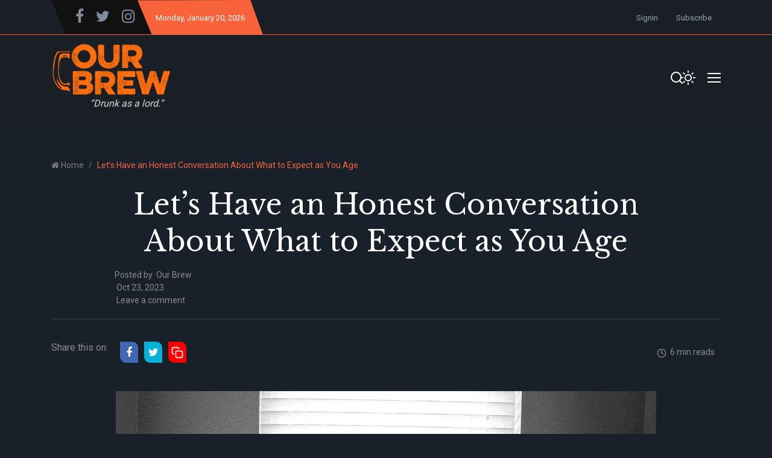

--- FILE ---
content_type: text/html; charset=utf-8
request_url: https://www.ourbrew.ph/lets-have-an-honest-conversation-about-what-to-expect-as-you-age/
body_size: 15286
content:
<!DOCTYPE html>
<html class="no-js" lang="en" data-theme="dark">
<head>
    <meta charset="UTF-8">
    <meta http-equiv="X-UA-Compatible" content="IE=edge">
    <meta name="viewport" content="width=device-width, initial-scale=1">
    <title>Let’s Have an Honest Conversation About What to Expect as You Age</title>
    <!-- CSS Files -->
    <link rel="stylesheet" type="text/css" href="https://www.ourbrew.ph/assets/css/style.css?v=d60156dd2c" />
    <meta name="description" content="Call it a New Normal. Here are the physiological changes that occur as we grow older, and what we can do to adapt.">
    <link rel="icon" href="https://www.ourbrew.ph/content/images/2021/03/favicon.ico" type="image/x-icon">
    <link rel="canonical" href="https://www.ourbrew.ph/lets-have-an-honest-conversation-about-what-to-expect-as-you-age/">
    <meta name="referrer" content="no-referrer-when-downgrade">
    
    <meta property="og:site_name" content="Our Brew">
    <meta property="og:type" content="article">
    <meta property="og:title" content="Let’s Have an Honest Conversation About What to Expect as You Age">
    <meta property="og:description" content="Call it a New Normal. Here are the physiological changes that occur as we grow older, and what we can do to adapt.">
    <meta property="og:url" content="https://www.ourbrew.ph/lets-have-an-honest-conversation-about-what-to-expect-as-you-age/">
    <meta property="og:image" content="https://www.ourbrew.ph/content/images/size/w1200/2023/10/main-image-18.jpg">
    <meta property="article:published_time" content="2023-10-23T04:41:23.000Z">
    <meta property="article:modified_time" content="2023-10-23T04:41:23.000Z">
    <meta property="article:tag" content="Health">
    
    <meta property="article:publisher" content="https://www.facebook.com/ourbrewph">
    <meta name="twitter:card" content="summary_large_image">
    <meta name="twitter:title" content="Let’s Have an Honest Conversation About What to Expect as You Age">
    <meta name="twitter:description" content="Call it a New Normal. Here are the physiological changes that occur as we grow older, and what we can do to adapt.">
    <meta name="twitter:url" content="https://www.ourbrew.ph/lets-have-an-honest-conversation-about-what-to-expect-as-you-age/">
    <meta name="twitter:image" content="https://www.ourbrew.ph/content/images/size/w1200/2023/10/main-image-18.jpg">
    <meta name="twitter:label1" content="Written by">
    <meta name="twitter:data1" content="Our Brew">
    <meta name="twitter:label2" content="Filed under">
    <meta name="twitter:data2" content="Health">
    <meta name="twitter:site" content="@OurBrewPH">
    <meta property="og:image:width" content="1200">
    <meta property="og:image:height" content="678">
    
    <script type="application/ld+json">
{
    "@context": "https://schema.org",
    "@type": "Article",
    "publisher": {
        "@type": "Organization",
        "name": "Our Brew",
        "url": "https://www.ourbrew.ph/",
        "logo": {
            "@type": "ImageObject",
            "url": "https://www.ourbrew.ph/content/images/2021/03/OB-Logo3.png"
        }
    },
    "author": {
        "@type": "Person",
        "name": "Our Brew",
        "url": "https://www.ourbrew.ph/author/anthony/",
        "sameAs": []
    },
    "headline": "Let’s Have an Honest Conversation About What to Expect as You Age",
    "url": "https://www.ourbrew.ph/lets-have-an-honest-conversation-about-what-to-expect-as-you-age/",
    "datePublished": "2023-10-23T04:41:23.000Z",
    "dateModified": "2023-10-23T04:41:23.000Z",
    "image": {
        "@type": "ImageObject",
        "url": "https://www.ourbrew.ph/content/images/size/w1200/2023/10/main-image-18.jpg",
        "width": 1200,
        "height": 678
    },
    "keywords": "Health",
    "description": "Call it a New Normal. Here are the physiological changes that occur as we grow older, and what we can do to adapt.",
    "mainEntityOfPage": "https://www.ourbrew.ph/lets-have-an-honest-conversation-about-what-to-expect-as-you-age/"
}
    </script>

    <meta name="generator" content="Ghost 6.13">
    <link rel="alternate" type="application/rss+xml" title="Our Brew" href="https://www.ourbrew.ph/rss/">
    <script defer src="https://cdn.jsdelivr.net/ghost/portal@~2.56/umd/portal.min.js" data-i18n="true" data-ghost="https://www.ourbrew.ph/" data-key="2601afd599accf56812a4b95fe" data-api="https://ourbrew.ghost.io/ghost/api/content/" data-locale="en" crossorigin="anonymous"></script><style id="gh-members-styles">.gh-post-upgrade-cta-content,
.gh-post-upgrade-cta {
    display: flex;
    flex-direction: column;
    align-items: center;
    font-family: -apple-system, BlinkMacSystemFont, 'Segoe UI', Roboto, Oxygen, Ubuntu, Cantarell, 'Open Sans', 'Helvetica Neue', sans-serif;
    text-align: center;
    width: 100%;
    color: #ffffff;
    font-size: 16px;
}

.gh-post-upgrade-cta-content {
    border-radius: 8px;
    padding: 40px 4vw;
}

.gh-post-upgrade-cta h2 {
    color: #ffffff;
    font-size: 28px;
    letter-spacing: -0.2px;
    margin: 0;
    padding: 0;
}

.gh-post-upgrade-cta p {
    margin: 20px 0 0;
    padding: 0;
}

.gh-post-upgrade-cta small {
    font-size: 16px;
    letter-spacing: -0.2px;
}

.gh-post-upgrade-cta a {
    color: #ffffff;
    cursor: pointer;
    font-weight: 500;
    box-shadow: none;
    text-decoration: underline;
}

.gh-post-upgrade-cta a:hover {
    color: #ffffff;
    opacity: 0.8;
    box-shadow: none;
    text-decoration: underline;
}

.gh-post-upgrade-cta a.gh-btn {
    display: block;
    background: #ffffff;
    text-decoration: none;
    margin: 28px 0 0;
    padding: 8px 18px;
    border-radius: 4px;
    font-size: 16px;
    font-weight: 600;
}

.gh-post-upgrade-cta a.gh-btn:hover {
    opacity: 0.92;
}</style>
    <script defer src="https://cdn.jsdelivr.net/ghost/sodo-search@~1.8/umd/sodo-search.min.js" data-key="2601afd599accf56812a4b95fe" data-styles="https://cdn.jsdelivr.net/ghost/sodo-search@~1.8/umd/main.css" data-sodo-search="https://ourbrew.ghost.io/" data-locale="en" crossorigin="anonymous"></script>
    
    <link href="https://www.ourbrew.ph/webmentions/receive/" rel="webmention">
    <script defer src="/public/cards.min.js?v=d60156dd2c"></script>
    <link rel="stylesheet" type="text/css" href="/public/cards.min.css?v=d60156dd2c">
    <script defer src="/public/member-attribution.min.js?v=d60156dd2c"></script>
    <script defer src="/public/ghost-stats.min.js?v=d60156dd2c" data-stringify-payload="false" data-datasource="analytics_events" data-storage="localStorage" data-host="https://www.ourbrew.ph/.ghost/analytics/api/v1/page_hit"  tb_site_uuid="fc040572-295c-4901-b80e-d6666df3031a" tb_post_uuid="854551ef-bdfa-4bf4-b7ea-94c5d28dcbfc" tb_post_type="post" tb_member_uuid="undefined" tb_member_status="undefined"></script><style>:root {--ghost-accent-color: #15171A;}</style>
    <!-- Global site tag (gtag.js) - Google Analytics -->

<script async src="https://www.googletagmanager.com/gtag/js?id=G-5GLY00PBP9"></script>
<script>
  window.dataLayer = window.dataLayer || [];
  function gtag(){dataLayer.push(arguments);}
  gtag('js', new Date());

  gtag('config', 'G-5GLY00PBP9');
</script>

<script>
    var contentApiKey = "f9f174e30d579d573440855c46";
</script>



<style>
    @import url('https://fonts.googleapis.com/css2?family=Libre+Baskerville&display=swap');
    
    .one-drop-cap p:first-of-type:first-letter {
        color: #d3d3d3;
        font-weight: 300;
        font-size:60px;
        line-height:.97;
        float: left;
        padding: 0px 10px 0px 3px;
        font-family: times;
    }
    
  .news-full-content p{
    }
    
    .logo, img{
        width:80%;
    }
    .post-wrapper-content{
        margin-bottom: 0;
    }
    .hero-section-area{
        padding-bottom:30px;
    }
    .single-post{
        background-position: 10% 18%; 
    }
    .hero-post{
        background-size:100%;
        background-position:100% 30%;
    }
    
    form{
        display:;
    }
    .news-full-content{
        padding-top:0;
    }
    .post-without-sidebar-area{
        margin-top:10px;
    }
    
    .slider-nav.slider-nav-3 .owl-nav{
        right:0%;
    }
    
    .news-full-content a{
        color: #00AEF0;
    /*color: #8e8c8c;
      color:#d3d3d3;
      color:  #0E86D4; */
    }
    .news-picture{
		background-color:transparent;
    }
    
    .kg-card figcaption{
    	text-align:left;
    }
    
    ul.news-tag.d-flex.flex-wrap{
        display: none !important;
    }
    
    .report-time .mb-20{
        text-align:center;
    }
    
    .news-full-content span{
        color: var(--color-paragraph);
    }


    [data-theme=dark] .news-full-content .kg-bookmark-title{
    	color: #333333;
    }
    [data-theme=dark] .news-full-content .kg-bookmark-description{
    	color: #000;
    }
    
    
    /* FONT CHANGE */
    #heroTitle{
        font-family: 'Libre Baskerville', serif;
    	font-weight: 400;
    }
    
    #kickerHead{
        text-align:center;
        font-family: 'Libre Baskerville', serif;
    	font-weight: 400;
        font-size: 30px;
        margin-bottom: 10px;
    }
 
    #mainHead{
        font-size: 47px;
        margin-bottom:0px;
        text-align:center;
        font-family: 'Libre Baskerville', serif;
    	font-weight: 400;
    }
    #subHead{
        text-align:center;
        font-family: 'Libre Baskerville', serif;
    	font-weight: 400;
    }
    .postcard-text h5 a{
   		font-family: 'Libre Baskerville', serif;
    	font-weight: 400;
        font-size: 22px;
    }
    .postcard-text h3 a, .postcard-text h4 a{
        font-family: 'Libre Baskerville', serif;
    	font-weight: 400;
        font-size: 28px;
    }
    .card-details h6 a{
        font-family: 'Libre Baskerville', serif;
    	font-weight: 400;
    }
    .post-title{
        font-family: 'Libre Baskerville', serif;
    	font-weight: 400;
    }
    
    .news-headlines-area mb-10{
        margin-right:0;
    }
    .mb-10{
        margin: 0 auto 10px;
    }
    report-time{
        text-align:center;
    }
    .report-time li::before{
        display: none;
    }
    
    .subscribe-text{
        font-weight: bold;
        border:2px solid var(--color-border-black);
        padding: 20px 30px;
    }
    .subscribe-text a{
        color: var(--color-primary);
    }
    .subscribe-text p{
        font-weight: bold;
    }
    .subscribe-text form{
        max-width: 500px;
        margin:auto;
    }

  .kg-bookmark-description {
      color: #ffffff;
  }

  .kg-file-card, .kg-file-card * {
      color: #ffffff;
  }
    
    
  
    @media screen and (max-width: 768px){
    	.single-post{
        	background-position: 10% 0;
    	} 
        #mainHead{
             font-size: 35px;
        }
       #kickerHead{
         font-size: 25px;
       }
      #kickerHead{
         font-size: 25px;
       }
    }
    
    
    @media screen and (max-width: 375px){
    	 .live-serach-bar{
        	z-index: 9999;
        }
         #mainHead{
             font-size: 30px;
        }
        .single-post .postcard-text{
        	margin-top: 150px;
        }
        #kickerHead{
         font-size: 20px;
       }
          
    }
    
    @media screen and (min-width: 1024px){
    	.single-featured-item.featured-post-0{
        	min-height:610px;
    	}
        .single-featured-item.featured-post-0::before{
          	background: rgb(0,0,0);
		  	background: linear-gradient(0deg, rgba(0,0,0,0.7) 5%, rgba(0,212,255,0) 40%);
    	}
        .single-post{
        	background-position:10% 18%;
    	}  
          
    }
    
   
    
    
</style>


    
<style>
    .news-picture{
    	display:none;
    }

   .kg-card figcaption{
       font-size:15px;
       text-align:right;
       opacity:60%;
    }
</style>
    
</head>
<body class="post-template tag-health">
<div class="header-area">
    <div class="top-header-area bg-light-black">
    <div class="container">
        <div class="top-header d-flex justify-content-between  align-items-center">
            <div class="top-header-left d-flex">
                <div class="social-icon social-clip-path bg-black-russian d-flex align-items-center py-15 px-30">
                    <ul class="d-flex align-items-center">
                            <li><a href="https://www.facebook.com/ourbrewph"><i style="font-size:25px;" class="fa fa-facebook-f"></i></a></li>
                            <li><a href="https://x.com/OurBrewPH"><i style="font-size:25px;" class="fa fa-twitter"></i></a></li>
                        <li><a href="https://www.instagram.com/ourbrewph/"><i style="font-size:25px;" class="fa fa-instagram"></i></a></li>
                        <!--<li><a href=""><i class="fa fa-pinterest"></i></a></li>-->
                    </ul>
                </div>
                <div class="day-highlight bg-primary d-flex justify-content-between  align-items-center maxw-600">
                    <p><span class="date-name"></span>, January 20, 2026</p>
                </div>
            </div>
            <div class="top-header-right">
                <div class="top-menu">
                    <ul class="d-flex justify-content-end align-items-center">
                        
                                <li><a href="/signin/">Signin</a></li>
                                <li><a href="/signup/">Subscribe</a></li>
                    </ul>
                </div>
            </div>
        </div>
    </div>
</div>    <div class="header-news-marquee bg-light-black">
        <div class="container">
            <div class="mid-menu d-flex justify-content-between align-items-center flex-wrap">
                <div class="logo py-15">
                    <a href="https://www.ourbrew.ph"><img src="https://www.ourbrew.ph/content/images/2021/03/OB-Logo3.png" alt="Our Brew"></a>
                    <div style="text-align:center;">
                        <p id="bottom-logo-text" style="margin-bottom:0px;"><i>“In vino, veritas.”</i></p>
                    </div>
                </div>
                <div class="header-right d-flex align-items-center justify-content-between" style="max-width:100px;">
                    <div class="search-bar-area py-30 w-100">
                        <div class="serach-bar search-input-area">
                            <button style="border:none; background:none;" class="gh-search" data-ghost-search><svg xmlns="http://www.w3.org/2000/svg" width="24" height="24" viewBox="0 0 24 24" fill="none" stroke="#ffffff" stroke-width="2" stroke-linecap="round" stroke-linejoin="round" class="feather feather-search"><circle cx="11" cy="11" r="8"></circle><line x1="21" y1="21" x2="16.65" y2="16.65"></line></svg></button>
                        </div>

                        
                        <div class="search-icon-2">
                            <button style="border:none; background:none;" class="gh-search" data-ghost-search><svg xmlns="http://www.w3.org/2000/svg" width="24" height="24" viewBox="0 0 24 24" fill="none" stroke="#ffffff" stroke-width="2" stroke-linecap="round" stroke-linejoin="round" class="feather feather-search"><circle cx="11" cy="11" r="8"></circle><line x1="21" y1="21" x2="16.65" y2="16.65"></line></svg></button>
                        </div>
                    </div>

                    <div class="dark-light ml-25">
                        <div class="icon-dark">
                            <svg xmlns="http://www.w3.org/2000/svg" width="24" height="24" viewBox="0 0 24 24" fill="none" stroke="currentColor" stroke-width="2" stroke-linecap="round" stroke-linejoin="round" class="feather feather-sun"><circle cx="12" cy="12" r="5"></circle><line x1="12" y1="1" x2="12" y2="3"></line><line x1="12" y1="21" x2="12" y2="23"></line><line x1="4.22" y1="4.22" x2="5.64" y2="5.64"></line><line x1="18.36" y1="18.36" x2="19.78" y2="19.78"></line><line x1="1" y1="12" x2="3" y2="12"></line><line x1="21" y1="12" x2="23" y2="12"></line><line x1="4.22" y1="19.78" x2="5.64" y2="18.36"></line><line x1="18.36" y1="5.64" x2="19.78" y2="4.22"></line></svg>                        </div>
                        <div class="icon-light">
                            <svg xmlns="http://www.w3.org/2000/svg" width="24" height="24" viewBox="0 0 24 24" fill="none" stroke="currentColor" stroke-width="2" stroke-linecap="round" stroke-linejoin="round" class="feather feather-moon"><path d="M21 12.79A9 9 0 1 1 11.21 3 7 7 0 0 0 21 12.79z"></path></svg>                        </div>
                    </div>

                    <div class="bar-icon">
                        <div class="bar-line"></div>
                        <div class="bar-line"></div>
                        <div class="bar-line"></div>
                    </div>
                </div>
            </div>
        </div>
    </div>
    <div class="main-menu-area bg-top-black justify-content-center">
        <!--<div class="container">-->
        <div class="main-menu-container justify-content-center">
            <div class="main-menu d-flex align-items-center">
                <ul class="menu menu-with-drag d-flex justify-content-center" id="menu">
                            <li><a class="nav-home"  href="/">Home</a></li>
        <li><a class="nav-about-us"  href="/about-us/">About Us</a></li>
        <li><a class="nav-current"  href="/tag/current/">Current</a></li>
        <li><a class="nav-guest-essays"  href="/tag/guest-essays/">Guest Essays</a></li>
        <li><a class="nav-what-we-think"  href="/tag/what-we-think/">What We Think</a></li>
        <li><a class="nav-spin-spots"  href="/tag/spin-and-spots/">Spin &amp; Spots</a></li>
        <li><a class="nav-features"  href="/tag/feature/">Features</a></li>
        <li><a class="nav-exactly-100"  href="/tag/exactly-100/">Exactly 100</a></li>
        <li><a class="nav-music"  href="/tag/music/">Music</a></li>
        <li><a class="nav-arts-culture"  href="/tag/arts-and-culture/">Arts &amp; Culture</a></li>
        <li><a class="nav-health"  href="/tag/health/">Health</a></li>
        <li><a class="nav-poetry"  href="/tag/poetry/">Poetry</a></li>
        <li><a class="nav-interesting"  href="/tag/interesting/">Interesting</a></li>
        <li><a class="nav-pets"  href="/tag/pets/">Pets</a></li>
        <li><a class="nav-humor"  href="/tag/humor/">Humor</a></li>
        <li><a class="nav-books"  href="/tag/books/">Books</a></li>
        <li><a class="nav-podcasts"  href="/tag/podcasts/">Podcasts</a></li>

                </ul>
            </div>
        </div>
        <!--</div>-->
        <!--=====   mobile-container  ==========-->
        <div id="mobile-container"></div>
    </div>
</div>

    <div class="page-wrapper">
        <div class="container">
            <div class="row">
                <div class="col-md-8">
                    <div class="breadcrumbs-area">
                        <nav aria-label="breadcrumb">
                            <ol class="breadcrumb d-flex pl-0 mb-0">
                                <li class="breadcrumb-item" aria-current="page"> <i class="fa fa-home"></i> <a href="https://www.ourbrew.ph">Home</a></li>
                                <li class="breadcrumb-item active" aria-current="page">Let’s Have an Honest Conversation About What to Expect as You Age</li>
                            </ol>
                        </nav>
                    </div>
                </div>
            </div>
        </div>
       
        <div class="published-news-section">
            <div class="container">
                <div class="row">
                    <div class="col-md-12">
                        <div class="single-news-details">
                            <div class="news-headlines-area mb-10">
                                <div class="newspage-headlines">
                                    <h4 id="kickerHead"></h4>
                                    <h1 id="mainHead">Let’s Have an Honest Conversation About What to Expect as You Age</h1>
                                    <h4 id="subHead"></h4>
                                </div>
                                <ul class="report-time  <!--d-flex flex-wrap--> mb-20 mt-20 mt-sm-0">
                                    <li>Posted by<span>&nbsp;&nbsp;<a href="/author/anthony/">Our Brew</a></span></li>
                                    <li>&nbsp;Oct 23, 2023</li>
                                    <li>&nbsp;<a href="#disqus_thread">Leave a comment</a></li>
                                </ul>
                            </div>
                            <hr />
                            <div class="new-feature-area my-25">
                                <div class="news-type-section d-flex justify-content-between align-items-center flex-wrap">
                                <!-- social share icon -->
                                     <div class="news-sharing-area d-flex justify-content-center align-items-center py-10 flex-wrap">
    <div class="share-news-ttitle mr-15">Share this on:</div>
    <ul class="social-share-icon d-flex flex-wrap">
        <li>
            <a  class="bg-fb" onclick="window.open(this.href, 'pop-up', 'left=20,top=20,width=500,height=500,toolbar=1,resizable=0'); return false;" href="https://www.facebook.com/sharer/sharer.php?u=https://www.ourbrew.ph/lets-have-an-honest-conversation-about-what-to-expect-as-you-age/"><i class="fa fa-facebook"></i></a>
        </li>
        <li>
            <a class="bg-dimond-blue" onclick="window.open(this.href, 'pop-up', 'left=20,top=20,width=500,height=500,toolbar=1,resizable=0'); return false;" href="https://twitter.com/share?text=Let%E2%80%99s%20Have%20an%20Honest%20Conversation%20About%20What%20to%20Expect%20as%20You%20Age&amp;url=https://www.ourbrew.ph/lets-have-an-honest-conversation-about-what-to-expect-as-you-age/"><i class="fa fa-twitter"></i></a>
        </li>
        <li style="display:none;">
            <a class=" bg-blue" onclick="window.open(this.href, 'pop-up', 'left=20,top=20,width=500,height=500,toolbar=1,resizable=0'); return false;" href="https://www.linkedin.com/shareArticle?mini=true&url=https://www.ourbrew.ph/lets-have-an-honest-conversation-about-what-to-expect-as-you-age/"><i class="fa fa-linkedin"></i></a>
        </li>
        <li style="display:none;">
            <a class="bg-light-red" onclick="window.open(this.href, 'pop-up', 'left=20,top=20,width=500,height=500,toolbar=1,resizable=0'); return false;" href="https://pinterest.com/pin/create/button/?url=https://www.ourbrew.ph/lets-have-an-honest-conversation-about-what-to-expect-as-you-age/&media=https://www.ourbrew.ph/content/images/2023/10/main-image-18.jpg"><i class="fa fa-pinterest"></i></a>
        </li>
        <li class="copy-link-wrapper">
            <a class="copy-link bg-light-red" data-link="https://www.ourbrew.ph/lets-have-an-honest-conversation-about-what-to-expect-as-you-age/" href="#">
                <svg xmlns="http://www.w3.org/2000/svg" width="24" height="24" viewBox="0 0 24 24" fill="none" stroke="currentColor" stroke-width="2" stroke-linecap="round" stroke-linejoin="round" class="feather feather-copy"><rect x="9" y="9" width="13" height="13" rx="2" ry="2"></rect><path d="M5 15H4a2 2 0 0 1-2-2V4a2 2 0 0 1 2-2h9a2 2 0 0 1 2 2v1"></path></svg>                <span class="copied">Copied to clipboard</span>
            </a>
        </li>
    </ul>
</div>
                                    <ul class="report-time d-flex">
                                        <li>
                                            <svg xmlns="http://www.w3.org/2000/svg" width="16" height="16" viewBox="0 0 24 24" fill="none" stroke="currentColor" stroke-width="2" stroke-linecap="round" stroke-linejoin="round" class="feather feather-clock"><circle cx="12" cy="12" r="10"></circle><polyline points="12 6 12 12 16 14"></polyline></svg>&nbsp;&nbsp;6 min reads
                                        </li>
                                    </ul>
                                </div>
                            </div>
                        </div>
                    </div>
                </div>
                <div class="row">
                    <div class="col-md-12">
                        <div class="news-picture">
                            <img class="lazy" srcset="/content/images/size/w300/2023/10/main-image-18.jpg 300w,
                            /content/images/size/w600/2023/10/main-image-18.jpg 600w,
                            /content/images/size/w1000/2023/10/main-image-18.jpg 1000w,
                            /content/images/size/w2000/2023/10/main-image-18.jpg 2000w"
                            sizes="(max-width: 800px) 400px,
                            (max-width: 1170px) 700px,
                            1400px" src="[data-uri]" data-src="/content/images/size/w2000/2023/10/main-image-18.jpg" alt="Let’s Have an Honest Conversation About What to Expect as You Age">
                        </div>
                    </div>
                </div>
            </div>
        </div>
    </div>
    <div class="post-without-sidebar-area mt-30">
        <div class="container">
            <div class="row">
                <div class="col-md-10 mx-auto">
                    <div class="news-page-content">
                        <div class="news-full-content border-bottom mb-40">
                                <figure class="kg-card kg-image-card kg-width-wide kg-card-hascaption"><img src="https://www.ourbrew.ph/content/images/2023/10/alex-boyd-6-H23dfH7Qo-unsplash.jpg" class="kg-image" alt="" loading="lazy" width="1634" height="1131" srcset="https://www.ourbrew.ph/content/images/size/w600/2023/10/alex-boyd-6-H23dfH7Qo-unsplash.jpg 600w, https://www.ourbrew.ph/content/images/size/w1000/2023/10/alex-boyd-6-H23dfH7Qo-unsplash.jpg 1000w, https://www.ourbrew.ph/content/images/size/w1600/2023/10/alex-boyd-6-H23dfH7Qo-unsplash.jpg 1600w, https://www.ourbrew.ph/content/images/2023/10/alex-boyd-6-H23dfH7Qo-unsplash.jpg 1634w" sizes="(min-width: 1200px) 1200px"><figcaption><i><em class="italic" style="white-space: pre-wrap;">Photo by </em></i><a href="https://unsplash.com/@alex_boyd?utm_content=creditCopyText&utm_medium=referral&utm_source=unsplash"><i><em class="italic" style="white-space: pre-wrap;">Alex Boyd</em></i></a><i><em class="italic" style="white-space: pre-wrap;"> on </em></i><a href="https://unsplash.com/photos/man-standing-inside-white-painted-room-6-H23dfH7Qo?utm_content=creditCopyText&utm_medium=referral&utm_source=unsplash"><i><em class="italic" style="white-space: pre-wrap;">Unsplash</em></i></a></figcaption></figure><p><strong>By&nbsp;Judith Graham</strong></p>
<p>How many of us have wanted a reliable, evidence-based guide to aging that explains how our bodies and minds change as we grow older and how to adapt to those differences?</p>	<p>Creating a work of this kind is challenging. For one thing, aging gradually alters people over decades, a long period shaped by individuals’ economic and social circumstances, their behaviors, their neighborhoods, and other factors. Also, while people experience common physiological issues in later life, they don’t follow a well-charted, developmentally predetermined path.</p><p>“Predictable changes occur, but not necessarily at the same time or in the same sequence,” said <a href="https://profiles.mountsinai.org/rosanne-m-leipzig?ref=ourbrew.ph">Rosanne Leipzig</a>, vice chair for education at the Brookdale Department of Geriatrics and Palliative Medicine at the Icahn School of Medicine at Mount Sinai in New York. “There’s no more heterogeneous a group than older people.”</p><p>I called Leipzig, 72, who works full time teaching medical residents and fellows and seeing patients, after reading her new 400-plus-page, information-packed book, “<a href="https://www.press.jhu.edu/books/title/12807/honest-aging?ref=ourbrew.ph">Honest Aging</a>: An Insider’s Guide to the Second Half of Life.” It’s the most comprehensive examination of what to expect in later life I’ve come across in a dozen years covering aging.</p><p>Leipzig told me she had two goals in writing this guide: “to overcome all the negatives that are out there about growing older” and “to help people understand that there are lots of things that you can do to adapt to your new normal as you age and have an enjoyable, engaged, meaningful life.”</p><p>Why call it “Honest Aging”? “Because so much of what’s out there is dishonest, claiming to teach people how to age backwards,” Leipzig said. “I think it’s time we say, ‘This is it; this is who we are,’ and admit how lucky we are to have all these years of extra time.”</p><p>The doctor was referring to extraordinary gains in life expectancy achieved in the modern era. Because of medical advances, people over age 60 live far longer than people at the dawn of the 20th century. Still, most of us lack a good understanding of what happens to our bodies during this extended period after middle age.</p><p>Several months ago, a medical student asked Leipzig whether references to age should be left out of a patient’s written medical history, as references to race have been eliminated. “I told her no; with medicine, age is always relevant,” Leipzig said. “It gives you a sense of where people are in their life, what they’ve lived through, and the disorders they might have, which are different than those in younger people.”</p><p>What questions do older adults tend to ask most often? Leipzig rattled off a list: What can I do about this potbelly? How can I improve my sleep? I’m having trouble remembering names; is this dementia? Do I really need that colonoscopy or mammogram? What should I do to get back into shape? Do I really need to stop driving?</p><p>Underlying these is a poor understanding of what’s normal in later life and the physical and mental alterations aging brings.</p>

<figure class="kg-card kg-image-card kg-card-hascaption"><img src="https://www.ourbrew.ph/content/images/2023/10/matt-bennett-78hTqvjYMS4-unsplash.jpg" class="kg-image" alt="" loading="lazy" width="2000" height="1334" srcset="https://www.ourbrew.ph/content/images/size/w600/2023/10/matt-bennett-78hTqvjYMS4-unsplash.jpg 600w, https://www.ourbrew.ph/content/images/size/w1000/2023/10/matt-bennett-78hTqvjYMS4-unsplash.jpg 1000w, https://www.ourbrew.ph/content/images/size/w1600/2023/10/matt-bennett-78hTqvjYMS4-unsplash.jpg 1600w, https://www.ourbrew.ph/content/images/2023/10/matt-bennett-78hTqvjYMS4-unsplash.jpg 2000w" sizes="(min-width: 720px) 720px"><figcaption><i><em class="italic" style="white-space: pre-wrap;">Photo by </em></i><a href="https://unsplash.com/@mbennettphoto?utm_content=creditCopyText&utm_medium=referral&utm_source=unsplash"><i><em class="italic" style="white-space: pre-wrap;">Matt Bennett</em></i></a><i><em class="italic" style="white-space: pre-wrap;"> on </em></i><a href="https://unsplash.com/photos/man-and-woman-sitting-on-bench-facing-sea-78hTqvjYMS4?utm_content=creditCopyText&utm_medium=referral&utm_source=unsplash"><i><em class="italic" style="white-space: pre-wrap;">Unsplash</em></i></a></figcaption></figure><p>Can the stages of aging be broken down, roughly, by decade? No, said Leipzig, noting that people in their 60s and 70s vary significantly in health and functioning. Typically, predictable changes associated with aging “start to happen much more between the ages of 75 and 85,” she told me. Here are a few of the age-related issues she highlights in her book:</p><ul><li>Older adults often present with different symptoms when they become ill. For instance, a senior having a heart attack may be short of breath or confused, rather than report chest pain. Similarly, an older person with pneumonia may fall or have little appetite instead of having a fever and cough.</li><li>Older adults react differently to medications. Because of changes in body composition and liver, kidney, and gut function, older adults are more sensitive to medications than younger people and often need lower doses. This includes medications that someone may have taken for years. It also applies to alcohol.</li><li>Older adults have reduced energy reserves. With advancing age, hearts become less efficient, lungs transfer less oxygen to the blood, more protein is needed for muscle synthesis, and muscle mass and strength decrease. The result: Older people generate less energy even as they need more energy to perform everyday tasks.</li><li>Hunger and thirst decline. People’s senses of taste and smell diminish, lessening food’s appeal. Loss of appetite becomes more common, and seniors tend to feel full after eating less food. The risk of dehydration increases.</li><li>Cognition slows. Older adults process information more slowly and work harder to learn new information. Multitasking becomes more difficult, and reaction times grow slower. Problems finding words, especially nouns, are typical. Cognitive changes related to medications and illness are more frequent.</li><li>The musculoskeletal system is less flexible. Spines shorten as the discs that separate the vertebrae become harder and more compressed; older adults typically lose 1 to 3 inches in height as this happens. Balance is compromised because of changes in the inner ear, the brain, and the vestibular system (a complex system that regulates balance and a person’s sense of orientation in space). Muscles weaken in the legs, hips, and buttocks, and range of motion in joints contracts. Tendons and ligaments aren’t as strong, and falls and fractures are more frequent as bones become more brittle.</li><li>Eyesight and hearing change. Older adults need much more light to read than younger people. It’s harder for them to see the outlines of objects or distinguish between similar colors as color and contrast perception diminishes. With changes to the cornea, lens, and fluid within the eye, it takes longer to adjust to sunlight as well as darkness.</li><li>Because of accumulated damage to hair cells in the inner ear, it’s harder to hear, especially at high frequencies. It’s also harder to understand speech that’s rapid and loaded with information or that occurs in noisy environments.</li><li>Sleep becomes fragmented. It takes longer for older adults to fall asleep, and they sleep more lightly, awakening more in the night.</li></ul><p>This is by no means a complete list of physiological changes that occur as we grow older. And it leaves out the many ways people can adapt to their new normal, something Leipzig spends a great deal of time discussing.</p><p>A partial list of what she suggests, organized roughly by the topics above: Don’t ignore sudden changes in functioning; seek medical attention. At every doctor’s visit, ask why you’re taking medications, whether doses are appropriate, and whether medications can be stopped. Be physically active. Make sure you eat enough protein. Drink liquids even when you aren’t thirsty. Cut down on multitasking and work at your own pace. Do balance and resistance exercises. Have your eyes checked every year. Get hearing aids. Don’t exercise, drink alcohol, or eat a heavy meal within two to three hours of bedtime.</p><p>“Never say never,” Leipzig said. “There is almost always something that can be done to improve your situation as you grow older, if you’re willing to do it.”</p><p><em>We’re eager to hear from readers about questions you’d like answered, problems you’ve been having with your care, and advice you need in dealing with the health care system. Visit <a href="http://kffhealthnews.org/columnists?ref=ourbrew.ph">kffhealthnews.org/columnists</a> to submit your requests or tips.</em></p><p><a href="https://kffhealthnews.org/about-us?ref=ourbrew.ph">KFF Health News</a> is a national newsroom that produces in-depth journalism about health issues and is one of the core operating programs at KFF—an independent source of health policy research, polling, and journalism. Learn more about <a href="https://www.kff.org/about-us/?ref=ourbrew.ph">KFF</a>.</p><h3>USE OUR CONTENT</h3><p>This story can be republished for free (<a href="https://kffhealthnews.org/news/article/pediatric-child-covid-vaccine-shortage-appointments/view/republish/?ref=ourbrew.ph">details</a>).</p></p><p><i><a href="https://kffhealthnews.org/about-us?ref=ourbrew.ph">KFF Health News</a> is a national newsroom that produces in-depth journalism about health issues and is one of the core operating programs at KFF—an independent source of health policy research, polling, and journalism. Learn more about <a href="https://www.kff.org/about-us?ref=ourbrew.ph">KFF</a>.</i></p><p><a href="https://kffhealthnews.org/morning-briefing/?ref=ourbrew.ph">Subscribe</a> to KFF Health News' free Morning Briefing.</p><img src="https://ssl.google-analytics.com/collect?v=1&t=event&ec=Republish&tid=UA-53070700-2&z=1698029788173&cid=87b7cc90-67f2-4c7d-9ac2-357e57259652&ea=https%3A%2F%2Fkffhealthnews.org%2Fnews%2Farticle%2Fnavigating-aging-expectation-adjustment-change%2F&el=Let%E2%80%99s%20Have%20an%20Honest%20Conversation%20About%20What%20to%20Expect%20as%20You%20Age" style="display:none;"/>								<input type=hidden value="https://kffhealthnews.org/news/article/navigating-aging-expectation-adjustment-change/view/republish/" id="chl-url"/><script>const mid = "G-J74WWTKFM0"; const as = "hSkxMZYJRLS-y9mGqHjZ7g"; const cid = decodeURIComponent(document.cookie.match("(?:^|;)\\s*_ga=([^;]*)")[1]).match(/(\d+\.\d+)$/)[1];window.fetch("https://www.google-analytics.com/mp/collect?measurement_id="+ mid +"&api_secret="+ as, { method: "POST",body: JSON.stringify({ client_id: cid, non_personalized_ads:true, events:[{	name:"republish", params:{republish_title: document.getElementById("chl-title").innerText.toString(),republish_url: document.getElementById("chl-url").value.toString(),republish_loc: window.location.href}}]})});</script><p></p>
                            <br>
                            <div class="subscribe-text">
                                <p style="margin-bottom:0;">
                                If you liked what you just read and want more of <a href="https://www.ourbrew.ph/signup/">Our Brew,</a> subscribe to get notified. Just enter your email below.
                                </p> 
                                    
                                        <!-- subscribe-form -->
                                        <div class="pt-30">
                                            <form data-members-form="subscribe">
                                                <div class="subscribe-btn subscribe-form newsletter-area d-flex">
                                                    <div class="footer-input">
                                                        <input data-members-email type="email" class="form-control" placeholder="Enter your email address">
                                                    </div>
                                                    <button  type="submit" class="btn btn-primary w-class text-white">
                                                        <span class="button-text ">subscribe</span>
                                                        <span class="button-loader"><svg version="1.1" xmlns="http://www.w3.org/2000/svg" xmlns:xlink="http://www.w3.org/1999/xlink" x="0px"
    y="0px" width="25px" height="25px" viewBox="0 0 40 40" enable-background="new 0 0 40 40" xml:space="preserve">
    <path opacity="0.2" fill="#000" d="M20.201,5.169c-8.254,0-14.946,6.692-14.946,14.946c0,8.255,6.692,14.946,14.946,14.946
s14.946-6.691,14.946-14.946C35.146,11.861,28.455,5.169,20.201,5.169z M20.201,31.749c-6.425,0-11.634-5.208-11.634-11.634
c0-6.425,5.209-11.634,11.634-11.634c6.425,0,11.633,5.209,11.633,11.634C31.834,26.541,26.626,31.749,20.201,31.749z" />
    <path fill="#000" d="M26.013,10.047l1.654-2.866c-2.198-1.272-4.743-2.012-7.466-2.012h0v3.312h0
C22.32,8.481,24.301,9.057,26.013,10.047z">
        <animateTransform attributeType="xml" attributeName="transform" type="rotate" from="0 20 20" to="360 20 20"
            dur="0.5s" repeatCount="indefinite" />
    </path>
</svg></span>
                                                    </button>
                                                </div>
                                                <div class="message-text">
                                                    <div class="message-success">
                                                        <strong>Great!</strong> Check your inbox and click the link to confirm your subscription
                                                    </div>
                                                    <div class="message-error">
                                                        Please enter a valid email address!
                                                    </div>
                                                </div>
                                            </form>
                                        </div>
                            </div>
                        </div>
                        <div class="news-footer-section mt-3">
                            <ul class="news-tag d-flex flex-wrap">
                                <li><a href="/tag/health/">Health</a></li>
                            </ul>
                            <div class="primary_author_card pt-50">
                                    <div class="single-author-box">
        <div class="container">
            <div class="row pb-30">

                <div class="col-md-12 mx-auto text-center author-meta-card">
                    <div class="author-header-inner">
                        <p>Click for other articles of</p>
                        <h3 class="author"><a href="/author/anthony/">Our Brew</a></h3>
                        <!-- social icon -->
                    </div>
                </div>
            </div>
        </div>
    </div>
                            </div>
                            <!--    <div class="comment-section">
        <h3 class="text-center mb-40">Leave a Comment</h3>
        <div class="disqus_comment_box" id="disqus_thread"></div>
    </div>

-->
                        
                        </div>
                    </div>
                </div>
            </div>
        </div>
    </div>
        <div class="most-commented-section">
        <div class="container">
            <div class="section-title d-flex align-items-center mt-50 mb-30">
                <div class="title-bar mr-20">
    <div class="bar "></div>
    <div class="bar bar-2"></div>
    <div class="bar bar-3"></div>
</div>                <h4>Related Posts</h4>
            </div>
            <div class="most-commented-post">
                <div class="row">
                    <div class="col-lg-4 col-md-6">
                        <div class="single-columm-post">
                            <div class="single-news-post related-posts d-flex  mb-30">
                                <a href="/music-therapy-in-puerto-rico-helps-youth-recover-from-hurricane-trauma/">
                                <div class="card-thumb">
                                    <img class="lazy" srcset="/content/images/size/w300/2025/12/main-image-7.jpg 300w,
                                    /content/images/size/w600/2025/12/main-image-7.jpg 600w,
                                    /content/images/size/w1000/2025/12/main-image-7.jpg 1000w,
                                    /content/images/size/w2000/2025/12/main-image-7.jpg 2000w"
                                            sizes="(max-width: 800px) 400px,
                                    (max-width: 1170px) 700px,
                                    1400px" src="[data-uri]" data-src="/content/images/size/w2000/2025/12/main-image-7.jpg" alt="Music Therapy in Puerto Rico Helps Youth Recover from Hurricane Trauma">
                                </div>
                                </a>
                                <div class="card-details card-details-2">
                                <a class="post-card-link" href="/music-therapy-in-puerto-rico-helps-youth-recover-from-hurricane-trauma/"></a>
                                    <div class="badge-text text-deeppink">
                                        <span><a href="/tag/health/">Health</a></span>
                                    </div>
                                    <h5><a href="/music-therapy-in-puerto-rico-helps-youth-recover-from-hurricane-trauma/">Music Therapy in Puerto Rico Helps Youth Recover from Hurricane Trauma</a></h5>
                                    <p>
                                        <i class="fa fa-calendar-check-o"></i>&nbsp;&nbsp;Dec 15, 2025
                                    </p>
                                </div>
                            </div>
                        </div>
                    </div>
                    <div class="col-lg-4 col-md-6">
                        <div class="single-columm-post">
                            <div class="single-news-post related-posts d-flex  mb-30">
                                <a href="/6-tips-for-staying-safe-in-extreme-heat-if-youre-a-runner-cyclist-or-anyone-else-active-outdoors/">
                                <div class="card-thumb">
                                    <img class="lazy" srcset="/content/images/size/w300/2025/06/main-image-15.jpg 300w,
                                    /content/images/size/w600/2025/06/main-image-15.jpg 600w,
                                    /content/images/size/w1000/2025/06/main-image-15.jpg 1000w,
                                    /content/images/size/w2000/2025/06/main-image-15.jpg 2000w"
                                            sizes="(max-width: 800px) 400px,
                                    (max-width: 1170px) 700px,
                                    1400px" src="[data-uri]" data-src="/content/images/size/w2000/2025/06/main-image-15.jpg" alt="6 Tips for Staying Safe in Extreme Heat if You’re a Runner, Cyclist or Anyone Else Active Outdoors">
                                </div>
                                </a>
                                <div class="card-details card-details-2">
                                <a class="post-card-link" href="/6-tips-for-staying-safe-in-extreme-heat-if-youre-a-runner-cyclist-or-anyone-else-active-outdoors/"></a>
                                    <div class="badge-text text-deeppink">
                                        <span><a href="/tag/health/">Health</a></span>
                                    </div>
                                    <h5><a href="/6-tips-for-staying-safe-in-extreme-heat-if-youre-a-runner-cyclist-or-anyone-else-active-outdoors/">6 Tips for Staying Safe in Extreme Heat if You’re a Runner, Cyclist or Anyone Else Active Outdoors</a></h5>
                                    <p>
                                        <i class="fa fa-calendar-check-o"></i>&nbsp;&nbsp;Jun 26, 2025
                                    </p>
                                </div>
                            </div>
                        </div>
                    </div>
                    <div class="col-lg-4 col-md-6">
                        <div class="single-columm-post">
                            <div class="single-news-post related-posts d-flex  mb-30">
                                <a href="/how-stress-shapes-cancers-course/">
                                <div class="card-thumb">
                                    <img class="lazy" srcset="/content/images/size/w300/2025/06/main-image-1.jpg 300w,
                                    /content/images/size/w600/2025/06/main-image-1.jpg 600w,
                                    /content/images/size/w1000/2025/06/main-image-1.jpg 1000w,
                                    /content/images/size/w2000/2025/06/main-image-1.jpg 2000w"
                                            sizes="(max-width: 800px) 400px,
                                    (max-width: 1170px) 700px,
                                    1400px" src="[data-uri]" data-src="/content/images/size/w2000/2025/06/main-image-1.jpg" alt="How Stress Shapes Cancer’s Course">
                                </div>
                                </a>
                                <div class="card-details card-details-2">
                                <a class="post-card-link" href="/how-stress-shapes-cancers-course/"></a>
                                    <div class="badge-text text-deeppink">
                                        <span><a href="/tag/health/">Health</a></span>
                                    </div>
                                    <h5><a href="/how-stress-shapes-cancers-course/">How Stress Shapes Cancer’s Course</a></h5>
                                    <p>
                                        <i class="fa fa-calendar-check-o"></i>&nbsp;&nbsp;Jun 02, 2025
                                    </p>
                                </div>
                            </div>
                        </div>
                    </div>
                </div>
            </div>
        </div>
    </div>


<div class="footer-section-area py-50">
    <div class="container">
        <div class="row">
            <div class="col-lg-4 col-md-6">
                <div class="single-footer">
                    <div class="f-logo">
                            <a href="https://www.ourbrew.ph"><img src="https://www.ourbrew.ph/content/images/2021/03/OB-Logo3.png" alt="logo-img" style="width:200px"></a>
                    </div>
                    <div class="footer-text">
                        <p>We are five guys and a lady -- with a few friends — posting about politics, government, media, arts and culture, or any topic we would argue about over wine, beer, sisig. Here we bring you news we want you to read, opinions we want you to hear.</p>
                    </div>

                    <!-- subscribe-form -->
                    <div class="pt-30">
                        <form data-members-form="subscribe">
                            <div class="subscribe-btn subscribe-form newsletter-area d-flex">
                                <div class="footer-input">
                                    <input data-members-email type="email" class="form-control" placeholder="Enter your email address">
                                </div>
                                <button  type="submit" class="btn btn-primary w-class text-white">
                                    <span class="button-text ">subscribe</span>
                                    <span class="button-loader"><svg version="1.1" xmlns="http://www.w3.org/2000/svg" xmlns:xlink="http://www.w3.org/1999/xlink" x="0px"
    y="0px" width="25px" height="25px" viewBox="0 0 40 40" enable-background="new 0 0 40 40" xml:space="preserve">
    <path opacity="0.2" fill="#000" d="M20.201,5.169c-8.254,0-14.946,6.692-14.946,14.946c0,8.255,6.692,14.946,14.946,14.946
s14.946-6.691,14.946-14.946C35.146,11.861,28.455,5.169,20.201,5.169z M20.201,31.749c-6.425,0-11.634-5.208-11.634-11.634
c0-6.425,5.209-11.634,11.634-11.634c6.425,0,11.633,5.209,11.633,11.634C31.834,26.541,26.626,31.749,20.201,31.749z" />
    <path fill="#000" d="M26.013,10.047l1.654-2.866c-2.198-1.272-4.743-2.012-7.466-2.012h0v3.312h0
C22.32,8.481,24.301,9.057,26.013,10.047z">
        <animateTransform attributeType="xml" attributeName="transform" type="rotate" from="0 20 20" to="360 20 20"
            dur="0.5s" repeatCount="indefinite" />
    </path>
</svg></span>
                                </button>
                            </div>
                            <div class="message-text">
                                <div class="message-success">
                                    <strong>Great!</strong> Check your inbox and click the link to confirm your subscription
                                </div>
                                <div class="message-error">
                                    Please enter a valid email address!
                                </div>
                            </div>
                        </form>
                    </div>
                    <!-- // subscribe-form -->
                </div>
            </div>
            
                <div class="col-lg-4 col-md-6">
                    <div class="single-footer">
                        <div class="footer-tag">
                            <div class="footer-head">
                                <h5>Tags</h5>
                            </div>
                            <div class="tag-list">
                                <ul>
                                        <li><a href="/tag/interesting/">Interesting</a></li>
                                        <li><a href="/tag/pets/">Pets</a></li>
                                        <li><a href="/tag/poetry/">Poetry</a></li>
                                        <li><a href="/tag/what-we-think/">What We Think</a></li>
                                        <li><a href="/tag/current/">Current</a></li>
                                        <li><a href="/tag/exactly-100/">Exactly100</a></li>
                                        <li><a href="/tag/music/">Music</a></li>
                                        <li><a href="/tag/guest-essays/">Guest Essays</a></li>
                                        <li><a href="/tag/humor/">Humor</a></li>
                                        <li><a href="/tag/feature/">Features</a></li>
                                        <li><a href="/tag/spin-and-spots/">Spin &amp; Spots</a></li>
                                        <li><a href="/tag/health/">Health</a></li>
                                        <li><a href="/tag/arts-and-culture/">Arts and Culture</a></li>
                                        <li><a href="/tag/ads-we-wish-we-wrote/">Ads We Wish We Wrote</a></li>
                                        <li><a href="/tag/guest-editorial/">Guest Editorial</a></li>
                                        <li><a href="/tag/books/">Books</a></li>
                                        <li><a href="/tag/ask-koyang/">Ask Koyang</a></li>
                                        <li><a href="/tag/short-of-the-week/">Short of the Week</a></li>
                                        <li><a href="/tag/podcasts/">Podcasts</a></li>
                                </ul>
                            </div>
                        </div>
                    </div>
                </div>
            <div class="col-lg-4 col-md-6">
                <!--<p><b>VISIT</b> and <b>LIKE</b> '<b>Our Brew</b>' Facebook page for more current news and opinions.</p>-->
                <!--<iframe src="https://www.facebook.com/plugins/page.php?href=https%3A%2F%2Fwww.facebook.com%2Fourbrewph%2F&tabs=timeline&width=340&height=500&small_header=false&adapt_container_width=true&hide_cover=false&show_facepile=true&appId" width="340" height="400" style="border:none;overflow:hidden" scrolling="no" frameborder="0" allowfullscreen="true" allow="autoplay; clipboard-write; encrypted-media; picture-in-picture; web-share"></iframe> -->
                <!--<div class="single-footer recent-news">
                    <div class="footer-head">
                        <h5>Recent Posts</h5>
                    </div>
                            <div class="single-news-post d-flex flex-row mb-15">
                                <a href="/a-budget-free-from-pork-and-epal-get-real/">
                                <div class="card-thumb recent-news-feature maxw-100 mr-15">
                                    <img  class="lazy" src="[data-uri]" 
                                    data-src="https://www.ourbrew.ph/content/images/2026/01/main-image-9.jpg" alt="A Budget Free From Pork and ‘Epal’? Get Real.">
                                </div>
                                </a>
                                <div class="card-details f-card-text">
                                    <h6><a href="/a-budget-free-from-pork-and-epal-get-real/">A Budget Free From Pork and ‘Epal’? Get Real.</a></h6>
                                    <p><i class="fa fa-calendar-check-o"></i>&nbsp;&nbsp;Jan 19, 2026</p>
                                </div>
                            </div>
                            <div class="single-news-post d-flex flex-row mb-15">
                                <a href="/todays-exactly100-monsters/">
                                <div class="card-thumb recent-news-feature maxw-100 mr-15">
                                    <img  class="lazy" src="[data-uri]" 
                                    data-src="https://www.ourbrew.ph/content/images/2026/01/main-image-7.jpg" alt="Today&#x27;s Exactly100: Monsters?">
                                </div>
                                </a>
                                <div class="card-details f-card-text">
                                    <h6><a href="/todays-exactly100-monsters/">Today&#x27;s Exactly100: Monsters?</a></h6>
                                    <p><i class="fa fa-calendar-check-o"></i>&nbsp;&nbsp;Jan 19, 2026</p>
                                </div>
                            </div>
                            <div class="single-news-post d-flex flex-row mb-15">
                                <a href="/todays-exactly100-the-paradox-of-the-reluctant-trigger-finger/">
                                <div class="card-thumb recent-news-feature maxw-100 mr-15">
                                    <img  class="lazy" src="[data-uri]" 
                                    data-src="https://www.ourbrew.ph/content/images/2026/01/Main-image.jpg" alt="Today&#x27;s Exactly100: The Paradox of the Reluctant Trigger Finger">
                                </div>
                                </a>
                                <div class="card-details f-card-text">
                                    <h6><a href="/todays-exactly100-the-paradox-of-the-reluctant-trigger-finger/">Today&#x27;s Exactly100: The Paradox of the Reluctant Trigger Finger</a></h6>
                                    <p><i class="fa fa-calendar-check-o"></i>&nbsp;&nbsp;Jan 14, 2026</p>
                                </div>
                            </div>
                </div>-->
            </div>
        </div>
    </div>
</div>
<!--copyright menu section-->
<div class="copyright-menu-area bg-light-black py-25">
    <div class="container">
        <div class="row">
            <div class="col-md-8 mx-auto text-center">
                <div class="copyright-menu">
                    <div class="copyright-text">
                        <p>© Copyright 2025 Our Brew.</a></p>
                    </div>
                </div>
            </div>
        </div>
    </div>
</div>
<div class="notification notification-subscribe">
    <a class="notification-close" href="javascript:;"></a>
    You&#x27;ve successfully subscribed to Our Brew
</div>

<div class="notification notification-signup">
    <a class="notification-close" href="javascript:;"></a>
    Great! Next, complete checkout for full access to Our Brew
</div>

<div class="notification notification-signin">
    <a class="notification-close" href="javascript:;"></a>
    Welcome back! You&#x27;ve successfully signed in
</div>

<div class="notification notification-checkout">
    <a class="notification-close" href="javascript:;"></a>
    Success! Your account is fully activated, you now have access to all content.
</div>

<div class="notification notification-billing-update">
    <a class="notification-close" href="javascript:;"></a>
     Success! Your billing info is updated.
</div>

<div class="notification notification-billing-update-cancel">
    <a class="notification-close" href="javascript:;"></a>
    Billing info update failed.
</div>

<div class="notification false">
    <a class="notification-close link-expired" href="javascript:;"></a>
    Your link has expired.
</div>
<script src="https://www.ourbrew.ph/assets/js/scripts.js?v=d60156dd2c"></script>

<script src="https://www.ourbrew.ph/assets/js/single.js?v=d60156dd2c"></script>

<script>
    var serachContentApi = "https://www.ourbrew.ph/ghost/api/v3/content/posts/?key=" + window.contentApiKey + "&limit=all&fields=id,title,excerpt,feature_image,custom_excerpt,url,published_at&formats=plaintext&include=tags";
    var pagination_next_page_number = '',
        pagination_available_pages_number = '';

    // Parse the URL parameter
    function getParameterByName(name, url) {
        if (!url) url = window.location.href;
        name = name.replace(/[\[\]]/g, "\\$&");
        var regex = new RegExp("[?&]" + name + "(=([^&#]*)|&|#|$)"),
            results = regex.exec(url);
        if (!results) return null;
        if (!results[2]) return '';
        return decodeURIComponent(results[2].replace(/\+/g, " "));
    }
    $(document).ready(function () {
        // Give the parameter a variable name
        var action = getParameterByName('action'),
            success = getParameterByName("success"),
            stripe = getParameterByName('stripe');
        if (action == 'subscribe') {
            $('body').addClass("subscribe-success");
        }
        if (action == 'signup' && success === 'true') {
            window.location = 'https://www.ourbrew.ph/signup/?action=checkout';
        }
        if (action == 'signup' && success === 'false') {
            $('body').addClass("notification-expired");
        }
        if (action == 'checkout') {
            $('body').addClass("signup-success");
        }
        if (stripe == 'success') {
            $('body').addClass("checkout-success");
        }
        if (action == 'signin' && (success === null || success === 'true')) {
            $('body').addClass("signin-success");
        }
        if (action == 'signin' && success === 'false') {
            $('body').addClass("notification-expired");
        }
        if (stripe == 'billing-update-success') {
            $('body').addClass("billing-success");
        }
        if (stripe == 'billing-update-cancel') {
            $('body').addClass("billing-cancel");
        }
        $('.notification-close').click(function () {
            $(this).parent().addClass('closed');
            var uri = window.location.toString();
            if (uri.indexOf("?") > 0) {
                var clean_uri = uri.substring(0, uri.indexOf("?"));
                window.history.replaceState({}, document.title, clean_uri);
            }
        });
        $('.link-expired').click(function () {
            $(this).parent().addClass('closed');
            $('.notification-signin, .notification-signin-failure').addClass('closed');
            var uri = window.location.toString();
            if (uri.indexOf("?") > 0) {
                var clean_uri = uri.substring(0, uri.indexOf("?"));
                window.history.replaceState({}, document.title, clean_uri);
            }
        });
        // Reset form on opening subscrion overlay
        $('.subscribe-button').click(function() {
            $('.subscribe-overlay form').removeClass();
            $('.subscribe-email').val('');
        });
    });

</script>

    <script>
        var disqus_shortname = "newsportal-5"
        var disqus_config = function () {
            this.page.url = "https://www.ourbrew.ph/lets-have-an-honest-conversation-about-what-to-expect-as-you-age/";
            this.page.identifier = "ghost-6535e0d21f0dd400010a2f63";
        };
    </script>

<script>
	document.getElementById("bottom-logo-text").innerHTML = '<i>“Drunk as a lord.”</i>';
</script>

<script>
    //document.getElementById("heroTitle").innerHTML = '<i style="font-size:20px; line-height:10px;">Eraserheads’ Sabado 1995 EP</i><br>A ‘Magic Moment’ Finally Captured on Vinyl';
</script>



</body>
</html>